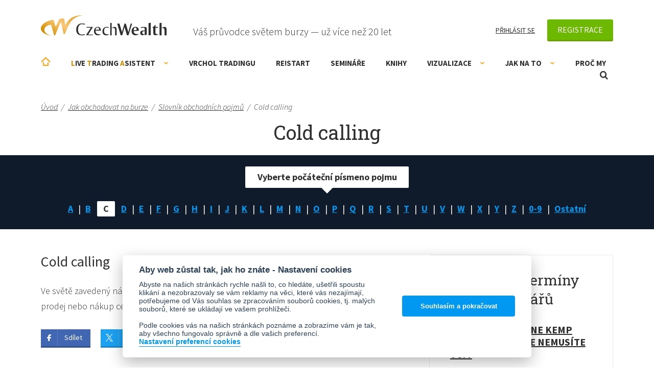

--- FILE ---
content_type: text/css; charset=utf-8
request_url: https://www.czechwealth.cz/frontend/img/svg-out/icons.data.svg.css?3239cea4
body_size: 11469
content:
.icon-arrow-blue-sm:before,
.icon-arrow-blue-sm { background-image: url('data:image/svg+xml;charset%3DUS-ASCII,%3C%3Fxml%20version%3D%221.0%22%20encoding%3D%22UTF-8%22%20standalone%3D%22no%22%3F%3E%3Csvg%20xmlns%3D%22http%3A%2F%2Fwww.w3.org%2F2000%2Fsvg%22%20xmlns%3Axlink%3D%22http%3A%2F%2Fwww.w3.org%2F1999%2Fxlink%22%20width%3D%223.994%22%20height%3D%2210.02%22%20viewBox%3D%220%200%203.994%2010.02%22%3E%3Cdefs%3E%3Cpath%20id%3D%22a%22%20d%3D%22M474%204774.98l3.87%204.65a.6.6%200%200%201%200%20.73l-3.86%204.64%22%2F%3E%3CclipPath%20id%3D%22b%22%3E%3Cuse%20xlink%3Ahref%3D%22%23a%22%20width%3D%22100%25%22%20height%3D%22100%25%22%20fill%3D%22%23fff%22%2F%3E%3C%2FclipPath%3E%3C%2Fdefs%3E%3Cuse%20stroke-miterlimit%3D%2250%22%20clip-path%3D%22url%28%23b%29%22%20xlink%3Ahref%3D%22%23a%22%20width%3D%22100%25%22%20height%3D%22100%25%22%20fill%3D%22%23fff%22%20fill-opacity%3D%220%22%20stroke%3D%22%230098f0%22%20stroke-width%3D%224%22%20transform%3D%22translate%28-474%20-4774.98%29%22%2F%3E%3C%2Fsvg%3E'); background-repeat: no-repeat; }

.icon-arrow-blue:before,
.icon-arrow-blue { background-image: url('data:image/svg+xml;charset%3DUS-ASCII,%3C%3Fxml%20version%3D%221.0%22%20encoding%3D%22utf-8%22%3F%3E%3Csvg%20xmlns%3D%22http%3A%2F%2Fwww.w3.org%2F2000%2Fsvg%22%20width%3D%2210.589%22%20height%3D%2218.369%22%20viewBox%3D%220%200%2010.589%2018.369%22%3E%3Cpath%20fill%3D%22%230098F0%22%20d%3D%22M10.589%2016.955L2.827%209.184l7.762-7.771L9.175%200%200%209.184l9.175%209.185z%22%2F%3E%3C%2Fsvg%3E'); background-repeat: no-repeat; }

.footer-menu-item__link,
.icon-arrow-gold:before,
.icon-arrow-gold { background-image: url('data:image/svg+xml;charset%3DUS-ASCII,%3C%3Fxml%20version%3D%221.0%22%20encoding%3D%22UTF-8%22%20standalone%3D%22no%22%3F%3E%3Csvg%20xmlns%3D%22http%3A%2F%2Fwww.w3.org%2F2000%2Fsvg%22%20xmlns%3Axlink%3D%22http%3A%2F%2Fwww.w3.org%2F1999%2Fxlink%22%20width%3D%223.994%22%20height%3D%2210.02%22%20viewBox%3D%220%200%203.994%2010.02%22%3E%3Cdefs%3E%3Cpath%20id%3D%22a%22%20d%3D%22M474%204774.98l3.87%204.65a.6.6%200%200%201%200%20.73l-3.86%204.64%22%2F%3E%3CclipPath%20id%3D%22b%22%3E%3Cuse%20xlink%3Ahref%3D%22%23a%22%20width%3D%22100%25%22%20height%3D%22100%25%22%20fill%3D%22%23fff%22%2F%3E%3C%2FclipPath%3E%3C%2Fdefs%3E%3Cuse%20stroke-miterlimit%3D%2250%22%20clip-path%3D%22url%28%23b%29%22%20xlink%3Ahref%3D%22%23a%22%20width%3D%22100%25%22%20height%3D%22100%25%22%20fill%3D%22%23fff%22%20fill-opacity%3D%220%22%20stroke%3D%22%23f4ae32%22%20stroke-width%3D%224%22%20transform%3D%22translate%28-474%20-4774.98%29%22%2F%3E%3C%2Fsvg%3E'); background-repeat: no-repeat; }

.icon-arrow-grey:before,
.icon-arrow-grey { background-image: url('data:image/svg+xml;charset%3DUS-ASCII,%3C%3Fxml%20version%3D%221.0%22%20encoding%3D%22utf-8%22%3F%3E%3Csvg%20xmlns%3D%22http%3A%2F%2Fwww.w3.org%2F2000%2Fsvg%22%20width%3D%2213%22%20height%3D%2224.993%22%20viewBox%3D%220%200%2013%2024.993%22%20fill%3D%22%23B8B8B8%22%3E%3Cpath%20d%3D%22M.293%201.707l10.651%2010.655.056.135-.056.134L.293%2023.286A.999.999%200%201%200%201.707%2024.7l10.651-10.655a2.189%202.189%200%200%200%200-3.098L1.707.293A.999.999%200%201%200%20.293%201.707z%22%2F%3E%3C%2Fsvg%3E'); background-repeat: no-repeat; }

.icon-arrow-right-white:before,
.icon-arrow-right-white { background-image: url('data:image/svg+xml;charset%3DUS-ASCII,%3C%3Fxml%20version%3D%221.0%22%20encoding%3D%22UTF-8%22%20standalone%3D%22no%22%3F%3E%3Csvg%20xmlns%3D%22http%3A%2F%2Fwww.w3.org%2F2000%2Fsvg%22%20xmlns%3Axlink%3D%22http%3A%2F%2Fwww.w3.org%2F1999%2Fxlink%22%20viewBox%3D%220%200%207%2017%22%20height%3D%2217%22%20width%3D%227%22%3E%3Cdefs%3E%3Cpath%20d%3D%22M653.01%206685l6.74%207.88c.3.35.3.9%200%201.25l-6.74%207.88%22%20id%3D%22a%22%2F%3E%3CclipPath%20id%3D%22b%22%3E%3Cuse%20height%3D%22100%25%22%20width%3D%22100%25%22%20xlink%3Ahref%3D%22%23a%22%20fill%3D%22%23fff%22%2F%3E%3C%2FclipPath%3E%3C%2Fdefs%3E%3Cuse%20height%3D%22100%25%22%20width%3D%22100%25%22%20xlink%3Ahref%3D%22%23a%22%20clip-path%3D%22url%28%23b%29%22%20stroke-miterlimit%3D%2250%22%20fill%3D%22%23fff%22%20fill-opacity%3D%220%22%20stroke%3D%22%23fff%22%20stroke-width%3D%224%22%20transform%3D%22matrix%281.00503%200%200%20.99941%20-656.291%20-6681.07%29%22%2F%3E%3C%2Fsvg%3E'); background-repeat: no-repeat; }

.icon-camera:before,
.icon-camera { background-image: url('data:image/svg+xml;charset%3DUS-ASCII,%3C%3Fxml%20version%3D%221.0%22%20encoding%3D%22utf-8%22%3F%3E%3Csvg%20xmlns%3D%22http%3A%2F%2Fwww.w3.org%2F2000%2Fsvg%22%20width%3D%2217%22%20height%3D%2212%22%20viewBox%3D%221.5%205%2017%2012%22%3E%3Cpath%20fill-rule%3D%22evenodd%22%20clip-rule%3D%22evenodd%22%20fill%3D%22%23FF1E00%22%20d%3D%22M18.5%2016.485l-5-3.232V15a2%202%200%200%201-2%202h-8a2%202%200%200%201-2-2V7a2%202%200%200%201%202-2h8a2%202%200%200%201%202%202v1.747l5-3.232v10.97z%22%2F%3E%3C%2Fsvg%3E'); background-repeat: no-repeat; }

.icon-cart-next:before,
.icon-cart-next { background-image: url('data:image/svg+xml;charset%3DUS-ASCII,%3C%3Fxml%20version%3D%221.0%22%20encoding%3D%22utf-8%22%3F%3E%3Csvg%20xmlns%3D%22http%3A%2F%2Fwww.w3.org%2F2000%2Fsvg%22%20width%3D%2233.732%22%20height%3D%2215.42%22%20viewBox%3D%220%200%2033.732%2015.42%22%3E%3Cg%20clip-rule%3D%22evenodd%22%3E%3Cpath%20fill%3D%22none%22%20stroke%3D%22%23FFF%22%20stroke-width%3D%222%22%20stroke-miterlimit%3D%2210%22%20d%3D%22M13.449%204v6H4.865L1.449%201h17v4%22%2F%3E%3Ccircle%20fill-rule%3D%22evenodd%22%20fill%3D%22%23FFF%22%20cx%3D%225.616%22%20cy%3D%2213.92%22%20r%3D%221.5%22%2F%3E%3Ccircle%20fill-rule%3D%22evenodd%22%20fill%3D%22%23FFF%22%20cx%3D%2212.616%22%20cy%3D%2213.92%22%20r%3D%221.5%22%2F%3E%3Cpath%20fill%3D%22none%22%20stroke%3D%22%23FFF%22%20stroke-width%3D%222%22%20stroke-miterlimit%3D%2210%22%20d%3D%22M27.247%202l5.071%205.071-5.071%205.072%22%2F%3E%3C%2Fg%3E%3C%2Fsvg%3E'); background-repeat: no-repeat; }

.icon-cart-plus:before,
.icon-cart-plus { background-image: url('data:image/svg+xml;charset%3DUS-ASCII,%3C%3Fxml%20version%3D%221.0%22%20encoding%3D%22utf-8%22%3F%3E%3Csvg%20xmlns%3D%22http%3A%2F%2Fwww.w3.org%2F2000%2Fsvg%22%20width%3D%2219.449%22%20height%3D%2225.42%22%20viewBox%3D%220%200%2019.449%2025.42%22%3E%3Cg%20clip-rule%3D%22evenodd%22%3E%3Cpath%20fill%3D%22none%22%20stroke%3D%22%23FFF%22%20stroke-width%3D%222%22%20stroke-miterlimit%3D%2210%22%20d%3D%22M13.449%2014v6H4.865l-3.416-9h17v4%22%2F%3E%3Ccircle%20fill-rule%3D%22evenodd%22%20fill%3D%22%23FFF%22%20cx%3D%225.616%22%20cy%3D%2223.92%22%20r%3D%221.5%22%2F%3E%3Ccircle%20fill-rule%3D%22evenodd%22%20fill%3D%22%23FFF%22%20cx%3D%2212.616%22%20cy%3D%2223.92%22%20r%3D%221.5%22%2F%3E%3Cpath%20fill%3D%22none%22%20stroke%3D%22%23FFF%22%20stroke-width%3D%222%22%20stroke-miterlimit%3D%2210%22%20d%3D%22M8.449%208V0M12.449%204h-8%22%2F%3E%3C%2Fg%3E%3C%2Fsvg%3E'); background-repeat: no-repeat; }

.icon-cart:before,
.icon-cart { background-image: url('data:image/svg+xml;charset%3DUS-ASCII,%3C%3Fxml%20version%3D%221.0%22%20encoding%3D%22utf-8%22%3F%3E%3Csvg%20xmlns%3D%22http%3A%2F%2Fwww.w3.org%2F2000%2Fsvg%22%20width%3D%2219.449%22%20height%3D%2215.42%22%20viewBox%3D%220%200%2019.449%2015.42%22%3E%3Cg%20clip-rule%3D%22evenodd%22%3E%3Cpath%20fill%3D%22none%22%20stroke%3D%22%23FFF%22%20stroke-width%3D%222%22%20stroke-miterlimit%3D%2210%22%20d%3D%22M13.449%204v6H4.865L1.449%201h17v4%22%2F%3E%3Ccircle%20fill-rule%3D%22evenodd%22%20fill%3D%22%23FFF%22%20cx%3D%225.616%22%20cy%3D%2213.92%22%20r%3D%221.5%22%2F%3E%3Ccircle%20fill-rule%3D%22evenodd%22%20fill%3D%22%23FFF%22%20cx%3D%2212.616%22%20cy%3D%2213.92%22%20r%3D%221.5%22%2F%3E%3C%2Fg%3E%3C%2Fsvg%3E'); background-repeat: no-repeat; }

.icon-check-green-lg:before,
.icon-check-green-lg { background-image: url('data:image/svg+xml;charset%3DUS-ASCII,%3C%3Fxml%20version%3D%221.0%22%20encoding%3D%22utf-8%22%3F%3E%3Csvg%20xmlns%3D%22http%3A%2F%2Fwww.w3.org%2F2000%2Fsvg%22%20width%3D%2240%22%20height%3D%2240%22%20viewBox%3D%220%200%2040%2040%22%3E%3Ccircle%20fill%3D%22%236DB801%22%20cx%3D%2220%22%20cy%3D%2219.999%22%20r%3D%2220%22%2F%3E%3Cpath%20fill%3D%22%23FFF%22%20d%3D%22M8.899%2019.824l10.468%208.374%209.088-17.213-1.767-.933-7.96%2015.074-8.58-6.864z%22%2F%3E%3C%2Fsvg%3E'); background-repeat: no-repeat; }

.icon-envelope-question:before,
.icon-envelope-question { background-image: url('data:image/svg+xml;charset%3DUS-ASCII,%3C%3Fxml%20version%3D%221.0%22%20encoding%3D%22utf-8%22%3F%3E%3Csvg%20xmlns%3D%22http%3A%2F%2Fwww.w3.org%2F2000%2Fsvg%22%20width%3D%2241.429%22%20height%3D%2247.233%22%20viewBox%3D%220%200%2041.429%2047.233%22%3E%3Cpath%20fill%3D%22%23FFF%22%20d%3D%22M1.136%2017.225L20.714%201.134l19.579%2016.091-19.579%2018.976z%22%2F%3E%3Cpath%20fill%3D%22%232F2F2F%22%20d%3D%22M1.136%2017.225l.721.877L20.714%202.603l17.877%2014.692L20.714%2034.62%201.925%2016.411l-.789.814.721.877-.721-.877-.789.815%2019.578%2018.976c.439.427%201.14.427%201.579%200L41.082%2018.04a1.134%201.134%200%200%200-.068-1.691L21.435.258a1.134%201.134%200%200%200-1.44%200L.415%2016.349a1.133%201.133%200%200%200-.068%201.691l.789-.815z%22%2F%3E%3Cpath%20fill%3D%22%232F2F2F%22%20d%3D%22M1.856%2018.102L20.714%202.603l18.858%2015.499a1.136%201.136%200%200%200%201.442-1.753L21.435.258a1.134%201.134%200%200%200-1.44%200L.415%2016.349a1.135%201.135%200%201%200%201.441%201.753z%22%2F%3E%3Cpath%20fill%3D%22%23FFF%22%20d%3D%22M20.714%2036.201L7.879%2023.761V7.944h25.666v15.821%22%2F%3E%3Cpath%20fill%3D%22%232F2F2F%22%20d%3D%22M21.504%2035.386L9.014%2023.28V9.08H32.41v14.685a1.135%201.135%200%201%200%202.27%200V7.944a1.138%201.138%200%200%200-1.135-1.134H7.879a1.14%201.14%200%200%200-.803.333c-.21.211-.332.503-.332.802v15.817c0%20.307.124.601.346.815l12.835%2012.439a1.134%201.134%200%201%200%201.579-1.63z%22%2F%3E%3Cpath%20fill%3D%22%23FFF%22%20d%3D%22M1.136%2017.225v28.873h39.157V17.225L20.714%2036.201z%22%2F%3E%3Cpath%20fill%3D%22%232F2F2F%22%20d%3D%22M1.136%2017.225H.001v28.873c0%20.299.121.591.332.803.211.211.503.333.803.333h39.157a1.139%201.139%200%200%200%201.135-1.136V17.225a1.134%201.134%200%200%200-1.923-.814L20.714%2034.62%201.925%2016.411a1.136%201.136%200%200%200-1.232-.231c-.419.178-.691.59-.691%201.045h1.134l-.789.815%2019.578%2018.976c.439.427%201.14.427%201.579%200l17.654-17.11v25.058H2.271V17.225H1.136l-.789.815.789-.815z%22%2F%3E%3Cpath%20fill%3D%22%23FFF%22%20d%3D%22M1.136%2046.098l14.892-14.437%22%2F%3E%3Cpath%20fill%3D%22%232F2F2F%22%20d%3D%22M1.925%2046.913l14.893-14.437a1.133%201.133%200%201%200-1.578-1.629L.347%2045.283a1.135%201.135%200%200%200%201.578%201.63%22%2F%3E%3Cpath%20fill%3D%22%23FFF%22%20d%3D%22M40.293%2046.098L25.396%2031.661%22%2F%3E%3Cpath%20fill%3D%22%232F2F2F%22%20d%3D%22M41.082%2045.283L26.186%2030.846a1.134%201.134%200%201%200-1.578%201.629l14.896%2014.437a1.134%201.134%200%201%200%201.578-1.629%22%2F%3E%3Cpath%20fill%3D%22%23F4AE32%22%20d%3D%22M21.3%2014.909c.461%200%20.887.062%201.276.186.391.124.723.311%201.002.559.277.249.497.554.656.92.157.368.237.794.237%201.277%200%20.379-.066.718-.201%201.02a4.908%204.908%200%200%201-.506.86%209.133%209.133%200%200%201-.647.78c-.23.249-.438.51-.62.78a3.85%203.85%200%200%200-.443.869%202.16%202.16%200%200%200-.098%201.029h-1.792a3.036%203.036%200%200%201%20.045-1.17c.089-.355.217-.679.39-.976a5.42%205.42%200%200%201%20.586-.825c.217-.252.426-.501.62-.745.195-.242.357-.481.488-.718.128-.235.194-.49.194-.763%200-.426-.128-.767-.381-1.029-.255-.259-.607-.39-1.056-.39-.367%200-.698.084-.992.249-.298.166-.574.39-.834.674l-1.135-1.044c.39-.45.854-.82%201.392-1.108.538-.291%201.145-.435%201.819-.435m-.231%209.538c.377%200%20.693.131.948.39.253.26.382.592.382.993s-.129.734-.382.993c-.255.259-.571.39-.948.39-.38%200-.692-.131-.94-.39s-.372-.592-.372-.993.124-.733.372-.993c.248-.259.56-.39.94-.39m.231-11.808c-1.056%200-2.031.238-2.897.708a7.171%207.171%200%200%200-2.028%201.617%202.27%202.27%200%200%200%20.18%203.158l1.135%201.044c.299.277.667.464%201.06.548l-.113.191a6.01%206.01%200%200%200-.627%201.562%205.303%205.303%200%200%200-.091%202.038l.091.391a3.692%203.692%200%200%200-.521%201.935c0%20.991.346%201.878%201.002%202.563a3.535%203.535%200%200%200%202.581%201.09c.978%200%201.891-.379%202.566-1.068.679-.696%201.033-1.587%201.033-2.585a3.68%203.68%200%200%200-.545-1.967c.095-.308.126-.637.084-.964l.171-.338.401-.505c.288-.311.559-.635.809-.976.293-.396.543-.821.747-1.269.271-.604.406-1.26.406-1.961%200-.788-.143-1.517-.419-2.169a4.936%204.936%200%200%200-1.23-1.718%205.023%205.023%200%200%200-1.829-1.032%206.466%206.466%200%200%200-1.966-.293z%22%2F%3E%3C%2Fsvg%3E'); background-repeat: no-repeat; }

.icon-envelope-star:before,
.icon-envelope-star { background-image: url('data:image/svg+xml;charset%3DUS-ASCII,%3C%3Fxml%20version%3D%221.0%22%20encoding%3D%22utf-8%22%3F%3E%3Csvg%20xmlns%3D%22http%3A%2F%2Fwww.w3.org%2F2000%2Fsvg%22%20width%3D%2218.25%22%20height%3D%2220.808%22%20viewBox%3D%220%200%2018.25%2020.808%22%3E%3Cpath%20fill%3D%22%232F2F2F%22%20d%3D%22M18.245%207.571a.494.494%200%200%200-.072-.241c-.011-.017-.024-.028-.036-.043-.022-.029-.04-.061-.069-.085l-2.79-2.293V3.5a.5.5%200%200%200-.501-.5h-1.823L9.442.114a.502.502%200%200%200-.635%200L5.296%203H3.471c-.132%200-.261.053-.354.146s-.146.222-.146.354v1.411L.183%207.202c-.03.025-.047.056-.07.085-.011.016-.025.027-.036.044a.49.49%200%200%200-.072.24c0%20.007-.005.011-.005.017v12.719c0%20.025.011.048.015.073.006.039.008.078.022.114.012.028.032.05.049.075.018.029.03.061.055.086l.004.003.002.002c.021.021.049.032.072.048.029.021.057.046.089.06.011.004.022.003.032.007a.503.503%200%200%200%20.156.031H17.754a.497.497%200%200%200%20.156-.031c.01-.004.021-.003.032-.007.032-.014.06-.039.089-.06.023-.017.052-.027.072-.048l.002-.002.004-.003c.024-.025.037-.057.055-.086.017-.025.037-.047.049-.075.015-.037.017-.076.022-.114.004-.024.015-.048.015-.073V7.588c0-.006-.005-.01-.005-.017zm-2.968-1.367L17%207.619l-1.723%201.67V6.204zM9.125%201.147L11.38%203H6.87l2.255-1.853zm-5.154%209.021V4h10.307v6.258l-3.444%203.338c-.002.001-.004.001-.005.003l-.002.003-1.701%201.648-5.169-5.01c.003-.023.014-.046.014-.072zm-1-3.963v3.082L1.25%207.619l1.721-1.414zm3.372%207.742L1%2019.127V8.769l5.343%205.178zm-4.61%205.861l5.327-5.165%201.717%201.664a.499.499%200%200%200%20.695%200l1.716-1.663%205.327%205.164H1.733zm15.517-.681l-5.344-5.179%203.225-3.125%202.119-2.054v10.358z%22%2F%3E%3Cpath%20fill%3D%22%23FFF%22%20d%3D%22M9.125%205.544l.869%201.761%201.944.283-1.407%201.37.332%201.937-1.738-.915-1.738.915.332-1.937-1.406-1.37%201.943-.283z%22%2F%3E%3Cpath%20fill%3D%22%23F4AE32%22%20d%3D%22M12.413%207.434a.5.5%200%200%200-.403-.34l-1.684-.245-.753-1.526c-.084-.17-.259-.279-.448-.279s-.364.109-.448.279l-.753%201.525-1.684.245a.5.5%200%200%200-.276.852l1.218%201.187-.288%201.678a.5.5%200%201%200%20.725.527l1.506-.792%201.506.792a.5.5%200%200%200%20.725-.527l-.288-1.677%201.218-1.188a.498.498%200%200%200%20.127-.511zm-2.23%201.167a.502.502%200%200%200-.145.442l.161.938-.842-.443a.497.497%200%200%200-.465%200l-.841.442.161-.938a.5.5%200%200%200-.145-.442l-.68-.663.941-.137a.502.502%200%200%200%20.376-.274l.421-.853.421.853c.072.147.214.25.376.274l.941.137-.68.664z%22%2F%3E%3C%2Fsvg%3E'); background-repeat: no-repeat; }

.icon-fb:before,
.icon-fb { background-image: url('data:image/svg+xml;charset%3DUS-ASCII,%3C%3Fxml%20version%3D%221.0%22%20encoding%3D%22UTF-8%22%20standalone%3D%22no%22%3F%3E%3Csvg%20xmlns%3D%22http%3A%2F%2Fwww.w3.org%2F2000%2Fsvg%22%20xmlns%3Axlink%3D%22http%3A%2F%2Fwww.w3.org%2F1999%2Fxlink%22%20width%3D%227.71%22%20height%3D%2213.98%22%20viewBox%3D%220%200%207.71%2013.98%22%20fill%3D%22%23fff%22%3E%3Cdefs%3E%3Cpath%20id%3D%22a%22%20d%3D%22M803.96%204956.84a16.4%2016.4%200%200%200-2.03-.12c-2.02%200-3.4%201.3-3.4%203.66v2.03h-2.28v2.76h2.28v5.53h2.73v-5.53h2.26l.35-2.76h-2.61v-1.76c0-.8.2-1.35%201.3-1.35h1.4z%22%2F%3E%3C%2Fdefs%3E%3Cuse%20xlink%3Ahref%3D%22%23a%22%20width%3D%22100%25%22%20height%3D%22100%25%22%20transform%3D%22translate%28-796.25%20-4956.72%29%22%2F%3E%3C%2Fsvg%3E'); background-repeat: no-repeat; }

.icon-hourglass:before,
.icon-hourglass { background-image: url('data:image/svg+xml;charset%3DUS-ASCII,%3C%3Fxml%20version%3D%221.0%22%20encoding%3D%22utf-8%22%3F%3E%3Csvg%20xmlns%3D%22http%3A%2F%2Fwww.w3.org%2F2000%2Fsvg%22%20width%3D%2215.75%22%20height%3D%2221.52%22%20viewBox%3D%220%200%2015.75%2021.52%22%20fill%3D%22%232F2F2F%22%3E%3Cpath%20d%3D%22M11.629%209.388c.799-1.178%201.332-2.535%201.685-3.612.351-1.076.513-1.871.519-1.896a1.002%201.002%200%200%200-.98-1.201H2.886a1%201%200%200%200-.98%201.201c.01.041.378%201.86%201.235%203.753.433.947.983%201.919%201.734%202.71.142.148.3.283.458.417a6.833%206.833%200%200%200-1.223%201.371c-.8%201.179-1.332%202.535-1.685%203.612-.351%201.076-.514%201.871-.52%201.897a1.004%201.004%200%200%200%20.98%201.201h9.967a1.001%201.001%200%200%200%20.98-1.201c-.01-.041-.377-1.86-1.235-3.753-.432-.948-.983-1.919-1.734-2.711a6.058%206.058%200%200%200-.458-.417%206.78%206.78%200%200%200%201.224-1.371zm-.216%206.976c.056.171.1.323.146.477H4.18c.206-.692.512-1.585.926-2.434.37-.763.828-1.476%201.313-1.948.495-.478.949-.697%201.451-.699.274.001.518.064.774.194.445.224.916.688%201.332%201.303.628.919%201.122%202.135%201.437%203.107zM9.321%209.061c-.495.478-.949.697-1.451.699a1.667%201.667%200%200%201-.774-.195c-.445-.223-.916-.688-1.332-1.303-.629-.918-1.122-2.134-1.437-3.106-.056-.171-.1-.323-.146-.477h7.378a16.164%2016.164%200%200%201-.926%202.434c-.369.762-.827%201.476-1.312%201.948zM14.75%2019.52H1a1%201%200%200%200%200%202h13.75a1%201%200%200%200%200-2zM1%202h13.75a1%201%200%200%200%200-2H1a1%201%200%200%200%200%202z%22%2F%3E%3C%2Fsvg%3E'); background-repeat: no-repeat; }

.page-content .box-bg--info,
.icon-info:before,
.icon-info { background-image: url('data:image/svg+xml;charset%3DUS-ASCII,%3C%3Fxml%20version%3D%221.0%22%20encoding%3D%22utf-8%22%3F%3E%3Csvg%20xmlns%3D%22http%3A%2F%2Fwww.w3.org%2F2000%2Fsvg%22%20width%3D%2218%22%20height%3D%2218%22%20viewBox%3D%220%200%2018%2018%22%3E%3Cpath%20fill%3D%22%23FFF%22%20d%3D%22M9%200C4.029%200%200%204.029%200%209s4.029%209%209%209%209-4.029%209-9-4.029-9-9-9zM8%203h2v2H8V3zm3%2010H7v-2h1V8H7V6h3v5h1v2z%22%2F%3E%3C%2Fsvg%3E'); background-repeat: no-repeat; }

.icon-lock:before,
.icon-lock { background-image: url('data:image/svg+xml;charset%3DUS-ASCII,%3C%3Fxml%20version%3D%221.0%22%20encoding%3D%22utf-8%22%3F%3E%3Csvg%20xmlns%3D%22http%3A%2F%2Fwww.w3.org%2F2000%2Fsvg%22%20width%3D%2215%22%20height%3D%2219.246%22%20viewBox%3D%220%200%2015%2019.246%22%20fill%3D%22%23FFF%22%3E%3Cpath%20d%3D%22M13.5%207.246H13V5.2c-.004-1.519-.78-2.818-1.806-3.72C10.158.576%208.845.007%207.5%200%206.155.007%204.842.576%203.806%201.479%202.78%202.382%202.004%203.681%202%205.2v2.046h-.5c-1.104%200-1.5.396-1.5%201.5v3a7.5%207.5%200%200%200%2015%200v-3c0-1.104-.396-1.5-1.5-1.5zM4%205.2c-.004-.801.426-1.601%201.127-2.219C5.82%202.364%206.756%201.993%207.5%202c.744-.007%201.68.364%202.373.981.701.618%201.131%201.418%201.127%202.219v2.046H4V5.2zm5%208.546a1.5%201.5%200%201%201-3%200v-2a1.5%201.5%200%201%201%203%200v2z%22%2F%3E%3C%2Fsvg%3E'); background-repeat: no-repeat; }

.icon-logo:before,
.icon-logo { background-image: url('data:image/svg+xml;charset%3DUS-ASCII,%3C%3Fxml%20version%3D%221.0%22%20encoding%3D%22UTF-8%22%20standalone%3D%22no%22%3F%3E%3Csvg%20xmlns%3D%22http%3A%2F%2Fwww.w3.org%2F2000%2Fsvg%22%20viewBox%3D%220%200%20246%2040%22%20height%3D%2240%22%20width%3D%22246%22%3E%3Cg%20transform%3D%22matrix%28.75722%200%200%20.75828%200%200%29%22%3E%3ClinearGradient%20y2%3D%2272.771%22%20x2%3D%2215.39%22%20y1%3D%22-.89%22%20x1%3D%2264.657%22%20gradientUnits%3D%22userSpaceOnUse%22%20id%3D%22a%22%3E%3Cstop%20offset%3D%220%22%20stop-color%3D%22%23e6ad46%22%2F%3E%3Cstop%20offset%3D%22.285%22%20stop-color%3D%22%23fbc878%22%2F%3E%3Cstop%20offset%3D%22.751%22%20stop-color%3D%22%23d08e00%22%2F%3E%3Cstop%20offset%3D%221%22%20stop-color%3D%22%23ebb251%22%2F%3E%3C%2FlinearGradient%3E%3Cpath%20d%3D%22M35.532%2020.918c-1.657-6.252-1.564-10.301-6.241-9.248-40.218%209.062-38.386%2038.178%201.592%2041.081C13.293%2051.474.704%2037.931%2015.33%2027.542c1.691-1.201%2010.851-4.851%2011.662-1.801%202.064%207.727%204.542%2016.106%206.618%2023.829%201.508%205.608%203.246%201.969%204.6-1.258l8.384-19.963c.139-.352%203.677-9.683%204.903-9.379.885.218%201.616%203.121%201.784%203.905l4.595%2021.487c2.043%209.555%204.502%202.31%206.75-2.662.647-1.433%201.281-2.846%201.906-4.239C75.545%2017.37%2082.481%203.804%20107.967.061c-48.7-1.947-42.64%2043.387-46.647%2015.316-.79-5.526-1.09-7.854-6.201-7.144-1.712.238-3.384.444-5.002.648-3.216.406-3.716%203.12-5.933%207.683-5.556%2011.432-5.202%2017.376-8.652%204.354%22%20fill%3D%22url%28%23a%29%22%2F%3E%3Cpath%20d%3D%22M251.98%2048.241c-.469.045-.899.098-1.292.158a11.36%2011.36%200%200%201-1.154.113c-.348.016-.672.023-.975.023-2.778%200-4.907-.725-6.386-2.175-.363-.362-.68-.702-.951-1.019a4.742%204.742%200%200%201-.68-1.042%205.141%205.141%200%200%201-.408-1.292c-.09-.482-.136-1.072-.136-1.766v-.361l13.317-1.177v-.228c0-2.989-.77-5.345-2.31-7.065-1.511-1.722-3.564-2.582-6.161-2.582-3.08%200-5.586%201.041-7.52%203.125-1.932%202.054-2.898%204.741-2.898%208.063%200%203.291.92%205.873%202.763%207.746%201.842%201.933%204.318%202.898%207.429%202.898%201.631%200%203.187-.302%204.666-.906%201.509-.634%202.899-1.539%204.167-2.718-.513.092-1.003.16-1.471.205zm-10.895-14.789c.725-1.209%201.721-1.813%202.99-1.813%201.086%200%201.932.543%202.536%201.631.604%201.027.906%202.537.906%204.529l-7.52%201.088c.032-2.386.394-4.197%201.088-5.435z%22%20fill%3D%22%232f2f2f%22%2F%3E%3Cg%20fill%3D%22%232f2f2f%22%3E%3Cpath%20d%3D%22M150.664%2048.943c-3.231%200-5.586-.74-7.066-2.22-1.51-1.51-2.265-3.82-2.265-6.931v-.136h13.907c-.091-3.171-.846-5.602-2.265-7.293-1.389-1.691-3.397-2.536-6.024-2.536-1.239%200-2.507.302-3.805.905-1.268.604-2.325%201.42-3.171%202.446a10.803%2010.803%200%200%200-2.038%203.579%2014.39%2014.39%200%200%200-.635%204.303c0%203.201.86%205.753%202.582%207.655%201.751%201.903%204.063%202.854%206.931%202.854%201.631%200%203.186-.257%204.666-.77a13.077%2013.077%200%200%200%203.941-2.401c-.815.182-1.646.317-2.492.408-.816.092-1.571.137-2.266.137zm-9.127-12.977c.076-.378.174-.718.294-1.02.121-.302.264-.573.431-.815.166-.241.37-.513.611-.815.906-1.208%202.129-1.812%203.669-1.812%201.33%200%202.34.483%203.035%201.449.332.483.597%201.087.793%201.812.196.725.294%201.57.294%202.537l-9.286.045a10.05%2010.05%200%200%201%20.159-1.381zM134.561%2049.688H122.31l12.482-19.815h-16.613l.093%202.135h10.766L116.556%2051.59h17.959zM173.042%2048.989h-1.269c-2.869%200-4.998-.725-6.387-2.175-1.42-1.479-2.129-3.624-2.129-6.433%200-2.536.559-4.635%201.676-6.296%201.088-1.661%202.432-2.491%204.031-2.491h.408c.211%200%20.43.007.656.022l.657.045c.212.015.362.022.454.022.18.03.512.099.996.204.482.106.966.219%201.449.34.482.121.914.226%201.291.317l.566.136v-2.084a16.132%2016.132%200%200%200-1.473-.362c-.469-.09-.914-.166-1.336-.227a22.349%2022.349%200%200%200-1.291-.136%2016.463%2016.463%200%200%200-1.246-.045c-3.291%200-5.949%201.103-7.973%203.306-2.023%202.205-3.035%205.09-3.035%208.652%200%201.449.211%202.764.635%203.941a8.79%208.79%200%200%200%201.993%203.171c.905.966%201.925%201.669%203.058%202.106%201.132.438%202.393.656%203.781.656%201.602%200%203.036-.241%204.305-.725a10.72%2010.72%200%200%200%202.016-.951%2014.592%2014.592%200%200%200%201.879-1.359c-.814.151-1.63.242-2.445.272a8.586%208.586%200%200%201-1.267.094zM107.746%2021.017a22.326%2022.326%200%200%200-1.699-.068c-4.469%200-8.033%201.465-10.69%204.394-2.627%202.899-3.941%206.794-3.941%2011.687%200%204.74%201.208%208.395%203.624%2010.962%202.416%202.507%205.964%203.759%2010.645%203.759.574%200%201.155-.021%201.744-.066a85.38%2085.38%200%200%200%201.79-.16%2052.777%2052.777%200%200%200%203.851-.723l.362-2.673c0%20.09-.294.219-.883.385a65.13%2065.13%200%200%201-1.971.521c-.724.182-1.404.34-2.038.476-.634.136-1.012.219-1.133.249-.453.09-.981.136-1.585.136-3.05%200-5.436-1.178-7.157-3.533-1.722-2.295-2.582-5.542-2.582-9.739%200-4.288.891-7.641%202.673-10.056%201.842-2.477%204.272-3.7%207.292-3.67.665%200%201.178.046%201.541.137.09.03.453.09%201.087.181.634.09%201.306.196%202.016.317.709.121%201.351.257%201.925.408.574.151.861.302.861.453v-2.537a47.184%2047.184%200%200%200-3.941-.679%2070.355%2070.355%200%200%200-1.791-.161zM197.266%2021.402l8.969%2030.099h4.077l5.979-21.22%206.115%2021.22h4.078l9.24-30.099h-3.533l-6.115%2022.242-6.569-22.242h-3.398l-6.523%2021.969-6.431-21.969zM190.578%2029.873c-.846%200-1.768.151-2.764.453-.543.151-1.216.37-2.016.671a67.65%2067.65%200%200%200-2.877%201.179V19.092l-3.805%201.035V51.64h3.805V32.591c.242-.061.469-.09.68-.09h.68c.241-.031.468-.047.68-.047h.68c2.416%200%204.076.454%204.981%201.359.907.906%201.36%202.537%201.36%204.893V51.64h3.76V37.498c0-2.56-.424-4.469-1.269-5.729-.876-1.262-2.175-1.896-3.895-1.896zM273.548%2033.134c-.091-.482-.272-.891-.544-1.223-.604-.754-1.419-1.283-2.445-1.585a8.95%208.95%200%200%200-1.813-.386%2020.636%2020.636%200%200%200-2.265-.112c-1.329%200-2.643.091-3.94.271a46.973%2046.973%200%200%200-3.986.906v2.22a16.322%2016.322%200%200%201%203.125-.997c1.026-.212%202.22-.317%203.578-.317.514%200%20.997.076%201.45.227.452.151.8.393%201.042.725.514.604.77%201.661.77%203.172v3.307h-.226a11.417%2011.417%200%200%200-1.314-.092h-.86c-3.201%200-5.572.498-7.111%201.496-1.54%201.057-2.312%202.597-2.312%204.619%200%201.782.544%203.232%201.631%204.35%201.148%201.178%202.521%201.751%204.122%201.721.726%200%201.616-.241%202.673-.725%201.148-.514%202.28-1.208%203.397-2.084v2.809l5.209-1.223V35.445c0-1.088-.06-1.858-.181-2.311zm-5.028%2015.039a2.227%202.227%200%200%201-.543.113%2011.06%2011.06%200%200%200-.589.068%205.008%205.008%200%200%201-.68.045h-.726c-1.269%200-2.279-.302-3.034-.906-.695-.693-1.042-1.585-1.042-2.672%200-1.269.514-2.22%201.54-2.854%201.026-.663%202.718-1.087%205.073-1.268v7.474z%22%2F%3E%3C%2Fg%3E%3Cpath%20fill%3D%22%232f2f2f%22%20d%3D%22M278.352%2020.27v31.231h5.436V19.047zM296.064%2024.03a80.791%2080.791%200%200%201-2.491%202.717%2076.055%2076.055%200%200%201-2.22%202.22%2037.837%2037.837%200%200%201-2.106%201.88%2018.068%2018.068%200%200%201-2.062%201.473h3.488v13.09c0%202.325.393%203.896%201.178%204.711.876.906%202.25%201.344%204.122%201.313%201.54%200%202.989-.271%204.349-.814%201.389-.574%202.552-1.344%203.487-2.311-.603.061-1.147.105-1.63.135a8.44%208.44%200%200%201-.861.046h-.77c-.877-.03-1.608-.106-2.197-.226-.589-.121-1.049-.348-1.382-.681-.604-.604-.905-1.781-.905-3.532V32.319h6.794V30.1h-6.794zM312.099%2019.047l-5.481%201.223v31.391h5.481V33.134c.453-.09.831-.135%201.133-.135.181-.061.347-.091.498-.091h.498c2.054%200%203.413.423%204.077%201.269.755.785%201.132%202.521%201.132%205.209v12.275h5.436V37.476c0-2.65-.406-4.575-1.222-5.783-.846-1.23-2.146-1.85-3.896-1.85-.875%200-1.902.227-3.08.68a38.28%2038.28%200%200%200-2.039.898c-.755.362-1.601.8-2.536%201.313V19.047z%22%2F%3E%3C%2Fg%3E%3C%2Fsvg%3E'); background-repeat: no-repeat; }

.icon-magnifier:before,
.icon-magnifier { background-image: url('data:image/svg+xml;charset%3DUS-ASCII,%3C%3Fxml%20version%3D%221.0%22%20encoding%3D%22utf-8%22%3F%3E%3Csvg%20xmlns%3D%22http%3A%2F%2Fwww.w3.org%2F2000%2Fsvg%22%20width%3D%2216.016%22%20height%3D%2217.017%22%20viewBox%3D%220%200%2016.016%2017.017%22%20fill%3D%22%232F2F2F%22%3E%3Cpath%20d%3D%22M16.017%2015.29l-4.139-4.33a6.991%206.991%200%200%200%201.328-4.109%206.968%206.968%200%200%200-1.914-4.824A6.472%206.472%200%200%200%206.603%200a6.47%206.47%200%200%200-4.689%202.027A6.97%206.97%200%200%200%200%206.851a6.97%206.97%200%200%200%201.914%204.824%206.473%206.473%200%200%200%204.688%202.027%206.404%206.404%200%200%200%203.459-1.023l4.147%204.339%201.809-1.728zM3.722%209.947A4.463%204.463%200%200%201%202.5%206.851c0-1.222.472-2.312%201.221-3.097.754-.784%201.762-1.253%202.882-1.254%201.121.001%202.129.47%202.882%201.254a4.464%204.464%200%200%201%201.222%203.097%204.463%204.463%200%200%201-1.222%203.096c-.753.785-1.762%201.254-2.882%201.255-1.12-.001-2.128-.47-2.881-1.255z%22%2F%3E%3C%2Fsvg%3E'); background-repeat: no-repeat; }

.page-content ul.list-fancy.list-fancy--blue li:before,
.page-content ul.list-fancy.list-fancy--white li:before,
.icon-ok-blue:before,
.icon-ok-blue { background-image: url('data:image/svg+xml;charset%3DUS-ASCII,%3C%3Fxml%20version%3D%221.0%22%20encoding%3D%22UTF-8%22%20standalone%3D%22no%22%3F%3E%3Csvg%20xmlns%3D%22http%3A%2F%2Fwww.w3.org%2F2000%2Fsvg%22%20viewBox%3D%220%200%2010%209%22%20height%3D%229%22%20width%3D%2210%22%3E%3Cpath%20fill%3D%22%230098f0%22%20d%3D%22M4.632%206.513L1.087%203.847%200%205.124%205.152%209%2010%20.795%208.48%200z%22%2F%3E%3C%2Fsvg%3E'); background-repeat: no-repeat; }

.header-user-reg-popup__content ul li,
.icon-ok-gold:before,
.icon-ok-gold { background-image: url('data:image/svg+xml;charset%3DUS-ASCII,%3C%3Fxml%20version%3D%221.0%22%20encoding%3D%22UTF-8%22%20standalone%3D%22no%22%3F%3E%3Csvg%20xmlns%3D%22http%3A%2F%2Fwww.w3.org%2F2000%2Fsvg%22%20viewBox%3D%220%200%2010%209%22%20height%3D%229%22%20width%3D%2210%22%3E%3Cpath%20fill%3D%22%23f4ae32%22%20d%3D%22M4.632%206.513L1.087%203.847%200%205.124%205.152%209%2010%20.795%208.48%200z%22%2F%3E%3C%2Fsvg%3E'); background-repeat: no-repeat; }

.page-content ul.list-fancy li:before,
.icon-ok:before,
.icon-ok { background-image: url('data:image/svg+xml;charset%3DUS-ASCII,%3C%3Fxml%20version%3D%221.0%22%20encoding%3D%22UTF-8%22%20standalone%3D%22no%22%3F%3E%3Csvg%20xmlns%3D%22http%3A%2F%2Fwww.w3.org%2F2000%2Fsvg%22%20viewBox%3D%220%200%2010%209%22%20height%3D%229%22%20width%3D%2210%22%3E%3Cpath%20fill%3D%22%23fff%22%20d%3D%22M4.632%206.513L1.087%203.847%200%205.124%205.152%209%2010%20.795%208.48%200z%22%2F%3E%3C%2Fsvg%3E'); background-repeat: no-repeat; }

.icon-play:before,
.icon-play { background-image: url('data:image/svg+xml;charset%3DUS-ASCII,%3C%3Fxml%20version%3D%221.0%22%20encoding%3D%22UTF-8%22%20standalone%3D%22no%22%3F%3E%3Csvg%20xmlns%3D%22http%3A%2F%2Fwww.w3.org%2F2000%2Fsvg%22%20xmlns%3Axlink%3D%22http%3A%2F%2Fwww.w3.org%2F1999%2Fxlink%22%20width%3D%228.48%22%20height%3D%2210.9%22%20viewBox%3D%220%200%208.48%2010.9%22%3E%3Cdefs%3E%3Cpath%20id%3D%22a%22%20d%3D%22M746.89%204969.56v-10.9l8.48%205.72z%22%2F%3E%3C%2Fdefs%3E%3Cuse%20xlink%3Ahref%3D%22%23a%22%20width%3D%22100%25%22%20height%3D%22100%25%22%20fill%3D%22%23fff%22%20transform%3D%22translate%28-746.89%20-4958.66%29%22%2F%3E%3C%2Fsvg%3E'); background-repeat: no-repeat; }

.icon-quote-green:before,
.icon-quote-green { background-image: url('data:image/svg+xml;charset%3DUS-ASCII,%3Csvg%20xmlns%3D%22http%3A%2F%2Fwww.w3.org%2F2000%2Fsvg%22%20width%3D%2234.666%22%20height%3D%2227.233%22%20version%3D%221%22%3E%3Cpath%20d%3D%22M21.697%2024.834c-5.094-5.72-1.585-15.673%202.657-19.522%203.615-3.28%209.605-5.96%2010.17-5.024.897%201.49-2.636%202.547-5.293%204.938-3.315%203.586-4.43%205.198.16%207.22%204.92%202.22%205.013%204.392%205.17%207.154.4%206.954-7.89%2010.207-12.863%205.234zm-19.172-.099C-2.57%2019.015.94%209.06%205.182%205.213c3.614-3.28%209.605-5.96%2010.17-5.024.897%201.49-2.636%202.546-5.293%204.937-3.317%203.586-4.43%205.198.158%207.22%204.918%202.22%205.013%204.392%205.17%207.154.4%206.955-7.89%2010.208-12.863%205.235z%22%20fill%3D%22%237db701%22%2F%3E%3C%2Fsvg%3E'); background-repeat: no-repeat; }

.icon-quote-lg:before,
.icon-quote-lg { background-image: url('data:image/svg+xml;charset%3DUS-ASCII,%3C%3Fxml%20version%3D%221.0%22%20encoding%3D%22UTF-8%22%20standalone%3D%22no%22%3F%3E%3Csvg%20xmlns%3D%22http%3A%2F%2Fwww.w3.org%2F2000%2Fsvg%22%20xmlns%3Axlink%3D%22http%3A%2F%2Fwww.w3.org%2F1999%2Fxlink%22%20viewBox%3D%220%200%2099%2081%22%20height%3D%2281%22%20width%3D%2299%22%20fill%3D%22%23ebebeb%22%3E%3Cdefs%3E%3Cpath%20d%3D%22M247.6%202545.55a64.06%2064.06%200%200%200%2013.4-13.24%2060.62%2060.62%200%200%200%208.82-16.71%2061.63%2061.63%200%200%200%203.16-20.18c0-6.72-1.58-11.97-4.73-15.76a14.93%2014.93%200%200%200-11.98-5.67c-5.26%200-9.46%201.79-12.62%205.36a18.45%2018.45%200%200%200-4.72%2012.6c0%204.63%201.46%208.15%204.4%2010.57%202.95%202.42%206.73%203.62%2011.36%203.62h1.58c0%205.68-2.58%2012.08-7.73%2019.23-5.15%207.14-12.66%2013.13-22.54%2017.97l5.04%2011.66a83.4%2083.4%200%200%200%2016.56-9.45zm52.02%200a64.06%2064.06%200%200%200%2013.4-13.24%2060.62%2060.62%200%200%200%208.82-16.71%2061.63%2061.63%200%200%200%203.16-20.18c0-6.72-1.58-11.97-4.73-15.76a14.93%2014.93%200%200%200-11.98-5.67c-5.26%200-9.46%201.79-12.61%205.36a18.45%2018.45%200%200%200-4.73%2012.6c0%204.63%201.46%208.15%204.41%2010.57%202.94%202.42%206.72%203.62%2011.35%203.62h1.58c0%205.68-2.58%2012.08-7.73%2019.23-5.15%207.14-12.66%2013.13-22.54%2017.97l5.04%2011.66a83.4%2083.4%200%200%200%2016.56-9.45z%22%20id%3D%22a%22%2F%3E%3C%2Fdefs%3E%3Cuse%20height%3D%22100%25%22%20width%3D%22100%25%22%20xlink%3Ahref%3D%22%23a%22%20transform%3D%22matrix%28.99996%200%200%20.99985%20-225.991%20-2473.61%29%22%2F%3E%3C%2Fsvg%3E'); background-repeat: no-repeat; }

.icon-quote:before,
.icon-quote { background-image: url('data:image/svg+xml;charset%3DUS-ASCII,%3Csvg%20xmlns%3D%22http%3A%2F%2Fwww.w3.org%2F2000%2Fsvg%22%20width%3D%2234.666%22%20height%3D%2227.233%22%20version%3D%221%22%3E%3Cpath%20d%3D%22M21.697%2024.834c-5.094-5.72-1.585-15.673%202.657-19.522%203.615-3.28%209.605-5.96%2010.17-5.024.897%201.49-2.636%202.547-5.293%204.938-3.315%203.586-4.43%205.198.16%207.22%204.92%202.22%205.013%204.392%205.17%207.154.4%206.954-7.89%2010.207-12.863%205.234zm-19.172-.099C-2.57%2019.015.94%209.06%205.182%205.213c3.614-3.28%209.605-5.96%2010.17-5.024.897%201.49-2.636%202.546-5.293%204.937-3.317%203.586-4.43%205.198.158%207.22%204.918%202.22%205.013%204.392%205.17%207.154.4%206.955-7.89%2010.208-12.863%205.235z%22%20fill%3D%22%23ccc%22%2F%3E%3C%2Fsvg%3E'); background-repeat: no-repeat; }

.icon-quote2:before,
.icon-quote2 { background-image: url('data:image/svg+xml;charset%3DUS-ASCII,%3Csvg%20xmlns%3D%22http%3A%2F%2Fwww.w3.org%2F2000%2Fsvg%22%20width%3D%2234.666%22%20height%3D%2227.233%22%20version%3D%221%22%3E%3Cpath%20d%3D%22M32.14%202.498c5.096%205.72%201.586%2015.673-2.656%2019.522-3.615%203.28-9.605%205.96-10.17%205.024-.897-1.49%202.636-2.547%205.293-4.938%203.316-3.586%204.43-5.198-.16-7.22-4.917-2.22-5.012-4.392-5.17-7.154C18.88.778%2027.167-2.475%2032.14%202.498zM12.97%202.4c5.093%205.718%201.584%2015.672-2.658%2019.52C6.697%2025.2.707%2027.88.142%2026.945c-.897-1.49%202.636-2.547%205.293-4.938%203.316-3.586%204.43-5.198-.16-7.22C.358%2012.566.264%2010.394.106%207.63-.293.68%207.995-2.575%2012.97%202.4z%22%20fill%3D%22%23ccc%22%2F%3E%3C%2Fsvg%3E'); background-repeat: no-repeat; }

.icon-review-bill:before,
.icon-review-bill { background-image: url('data:image/svg+xml;charset%3DUS-ASCII,%3C%3Fxml%20version%3D%221.0%22%20encoding%3D%22utf-8%22%3F%3E%3Csvg%20xmlns%3D%22http%3A%2F%2Fwww.w3.org%2F2000%2Fsvg%22%20width%3D%2236%22%20height%3D%2238.444%22%20viewBox%3D%220%200%2036%2038.444%22%20fill%3D%22%23f5f5f5%22%3E%3Cg%20fill-rule%3D%22evenodd%22%20clip-rule%3D%22evenodd%22%3E%3Cpath%20fill%3D%22%23DBDBDB%22%20d%3D%22M36%206.001V36s-.5%205.5-6%200L0%206l36%20.001zM0%200h10v6H0z%22%2F%3E%3Cpath%20d%3D%22M36%20.001V30s-.5%205.5-6%200L0%200l36%20.001z%22%2F%3E%3C%2Fg%3E%3C%2Fsvg%3E'); background-repeat: no-repeat; }

.icon-silhouette:before,
.icon-silhouette { background-image: url('data:image/svg+xml;charset%3DUS-ASCII,%3C%3Fxml%20version%3D%221.0%22%20encoding%3D%22utf-8%22%3F%3E%3Csvg%20xmlns%3D%22http%3A%2F%2Fwww.w3.org%2F2000%2Fsvg%22%20width%3D%2225%22%20height%3D%2225%22%20viewBox%3D%220%200%2025%2025%22%3E%3Cpath%20d%3D%22M20.364%2018.06l-3.54-.885-.187-.748a7.381%207.381%200%200%200%201.828-3.625%201.995%201.995%200%200%200%201.136-1.555l.261-2.09-.011.09.016-.25c0-.714-.382-1.339-.954-1.692l.066-1.372.227-.227.011-.011.01-.011c.462-.479.764-1.14.757-1.822-.002-.681-.259-1.313-.649-1.91A4.04%204.04%200%200%200%2017.572.464C16.85.142%2016.029%200%2015.13%200c-.827.002-2.403.043-3.932%201.011-.941.028-1.732.141-2.4.348-1.101.332-1.908.992-2.32%201.794C6.061%203.95%206.003%204.771%206%205.5c.002.417.064%201.028.124%201.593l.02.179a1.99%201.99%200%200%200-1.011%201.726l.015.252v-.002l.25%202c.094.75.595%201.36%201.266%201.619a7.407%207.407%200%200%200%201.722%203.466l-.211.843-3.54.885A6.119%206.119%200%200%200%200%2023.998V25h25v-1.002a6.122%206.122%200%200%200-4.636-5.938zM5.121%2020l4.704-1.176.778-3.113-.429-.402c-.907-.843-1.54-2.155-1.632-3.389L8.469%2011H7.383l-.25-2h1.238l-.142-1.125c0-.001-.058-.46-.116-.997C8.054%206.35%207.998%205.711%208%205.5c-.001-.402.029-.758.104-1.039.056-.212.132-.381.237-.528.16-.217.391-.421.882-.606.488-.182%201.231-.318%202.287-.327l.316-.003.256-.184c1.058-.759%202.249-.815%203.048-.813.688%200%201.227.111%201.629.291.403.183.68.42.904.757.257.391.324.665.322.814-.007.148-.029.244-.212.451l-.48.48-.273.273-.191%203.922%201.036.014h.001L17.617%2011H16.644l-.073.921c-.094%201.268-.761%202.615-1.708%203.456l-.449.402.761%203.046L19.879%2020a4.11%204.11%200%200%201%202.984%203H2.137a4.11%204.11%200%200%201%202.984-3z%22%2F%3E%3C%2Fsvg%3E'); background-repeat: no-repeat; }

.icon-star-active:before,
.icon-star-active { background-image: url('data:image/svg+xml;charset%3DUS-ASCII,%3C%3Fxml%20version%3D%221.0%22%20encoding%3D%22utf-8%22%3F%3E%3Csvg%20xmlns%3D%22http%3A%2F%2Fwww.w3.org%2F2000%2Fsvg%22%20width%3D%2215.75%22%20height%3D%2214.978%22%20viewBox%3D%220%200%2015.75%2014.978%22%20fill%3D%22%23f4ae32%22%3E%3Cpath%20fill-rule%3D%22evenodd%22%20clip-rule%3D%22evenodd%22%20d%3D%22M7.875%200l2.434%204.93%205.441.791-3.937%203.838.929%205.419-4.867-2.559-4.867%202.559.93-5.419L0%205.721l5.441-.791z%22%2F%3E%3C%2Fsvg%3E'); background-repeat: no-repeat; }

.icon-star-mandatory:before,
.icon-star-mandatory { background-image: url('data:image/svg+xml;charset%3DUS-ASCII,%3C%3Fxml%20version%3D%221.0%22%20encoding%3D%22utf-8%22%3F%3E%3Csvg%20xmlns%3D%22http%3A%2F%2Fwww.w3.org%2F2000%2Fsvg%22%20width%3D%224.832%22%20height%3D%224.672%22%20viewBox%3D%220%200%204.832%204.672%22%3E%3Cpath%20fill%3D%22%23F02510%22%20d%3D%22M2.416%203.296l1.137%201.376.623-.464-.896-1.504%201.552-.64-.24-.736-1.648.384L2.8%200h-.783l-.145%201.728-1.632-.4-.24.736%201.553.64-.912%201.504.64.464%201.135-1.376z%22%2F%3E%3C%2Fsvg%3E'); background-repeat: no-repeat; }

.icon-star:before,
.icon-star { background-image: url('data:image/svg+xml;charset%3DUS-ASCII,%3C%3Fxml%20version%3D%221.0%22%20encoding%3D%22utf-8%22%3F%3E%3Csvg%20xmlns%3D%22http%3A%2F%2Fwww.w3.org%2F2000%2Fsvg%22%20width%3D%2215.75%22%20height%3D%2214.978%22%20viewBox%3D%220%200%2015.75%2014.978%22%20fill%3D%22%23cfcfcf%22%3E%3Cpath%20fill-rule%3D%22evenodd%22%20clip-rule%3D%22evenodd%22%20d%3D%22M7.875%200l2.434%204.93%205.441.791-3.937%203.838.929%205.419-4.867-2.559-4.867%202.559.93-5.419L0%205.721l5.441-.791z%22%2F%3E%3C%2Fsvg%3E'); background-repeat: no-repeat; }

.icon-twitter:before,
.icon-twitter { background-image: url("data:image/svg+xml,%3C%3Fxml version='1.0' encoding='UTF-8' standalone='no'%3F%3E%3Csvg width='14.000001' height='14.333822' viewBox='0 0 14.000001 14.333822' version='1.1' xmlns='http://www.w3.org/2000/svg' xmlns:svg='http://www.w3.org/2000/svg'%3E%3Cpath d='M 0.08571879,0.12234266 C 0.13287196,0.18962323 1.2248947,1.7790991 2.5124447,3.6544937 c 1.28755,1.8753946 2.4784098,3.60974 2.6463744,3.8541096 0.1679489,0.2443696 0.3053673,0.4492107 0.3053673,0.4552094 0,0.006 -0.062545,0.083114 -0.1389813,0.1713587 C 5.2487686,8.223416 5.0334613,8.473216 4.8467743,8.6902756 4.6600715,8.9073351 4.345343,9.2731792 4.1473689,9.5032623 3.9494106,9.7333454 3.6011365,10.13826 3.3734213,10.403073 3.1457219,10.667886 2.736245,11.14398 2.4634761,11.461061 1.6198484,12.441791 1.4981056,12.58344 0.8559092,13.331404 0.51300245,13.730793 0.18417695,14.11266 0.12519989,14.180003 c -0.05897699,0.06734 -0.10723525,0.12951 -0.10723525,0.138129 0,0.01012 0.21538617,0.01569 0.60683533,0.01569 H 1.2316196 l 0.6671385,-0.777468 c 0.3669333,-0.427615 0.7288939,-0.848505 0.8043517,-0.935329 0.1631815,-0.187729 1.4076037,-1.635682 1.5122027,-1.759524 0.04005,-0.04741 0.098221,-0.114892 0.1292728,-0.149969 0.031067,-0.03508 0.2758945,-0.319511 0.5440696,-0.632077 0.2681594,-0.312566 0.4949432,-0.5759579 0.5039255,-0.5853191 0.009,-0.00935 0.150963,-0.1745159 0.3154862,-0.367028 0.1645233,-0.1924963 0.3042149,-0.3500105 0.3104189,-0.3500105 0.00622,0 0.851347,1.2236316 1.878094,2.7191646 1.0267312,1.495532 1.8851189,2.745653 1.9075352,2.77803 l 0.040728,0.05885 2.0815143,3.47e-4 c 1.711756,2.68e-4 2.08011,-0.0033 2.073559,-0.0204 -0.0069,-0.01812 -1.004221,-1.472752 -3.562698,-5.1965944 C 8.5954008,6.4357608 8.3504945,6.0755208 8.3575193,6.0572405 8.3643389,6.0394653 8.6152124,5.7460481 10.264518,3.8268311 10.547437,3.4976268 10.937434,3.0435697 11.131177,2.8178278 11.324921,2.5920858 11.520543,2.3647653 11.565881,2.312671 11.611218,2.2605767 11.849621,1.9835297 12.095664,1.6970111 12.341691,1.4104925 12.759945,0.92364764 13.025121,0.61513891 13.290281,0.30663018 13.516986,0.04202273 13.528888,0.02710482 13.5493,0.00157861 13.514634,0 12.934177,0 h -0.61637 l -0.274143,0.31966954 c -0.364865,0.42543674 -1.024426,1.19262786 -1.211713,1.40941906 -0.08273,0.09579 -0.185961,0.2161755 -0.229373,0.2675121 -0.04341,0.051336 -0.129067,0.1505525 -0.190333,0.2204851 -0.06127,0.069933 -0.370028,0.4290676 -0.6861454,0.7980689 C 9.4099977,3.3841559 9.147032,3.6896179 9.1417279,3.6939591 9.1364395,3.6983003 9.0687012,3.776868 8.991207,3.8685697 8.8556671,4.028957 8.7177277,4.1895021 8.0851135,4.9231477 7.8074351,5.2451851 7.793196,5.2590138 7.7697852,5.2294148 7.7563196,5.2123657 6.9425593,4.0288307 5.9614501,2.5993632 L 4.1776152,3.3150915e-4 2.0888076,1.578615e-4 0,0 0.08571879,0.12234266 M 1.7160019,0.97466847 c 0.015691,0.0239476 0.4059566,0.58342453 0.8672753,1.24328563 0.8749157,1.2514628 4.3129814,6.1721636 6.5240527,9.3375079 0.7065565,1.011497 1.2932641,1.848021 1.3038101,1.858945 0.01506,0.01561 0.220785,0.01899 0.961281,0.01579 l 0.942118,-0.0041 L 9.8492,9.897916 C 8.4932486,7.9574036 6.5300672,5.1478635 5.4865711,3.6544937 L 3.5892969,0.93927592 2.6384024,0.9352031 1.6875079,0.9311301 1.7160019,0.9746683' stroke='none' fill='%23fafafa' fill-rule='evenodd' id='path1' style='fill:%23ffffff;fill-opacity:1;stroke-width:1' /%3E%3C/svg%3E%0A"); background-repeat: no-repeat; }

